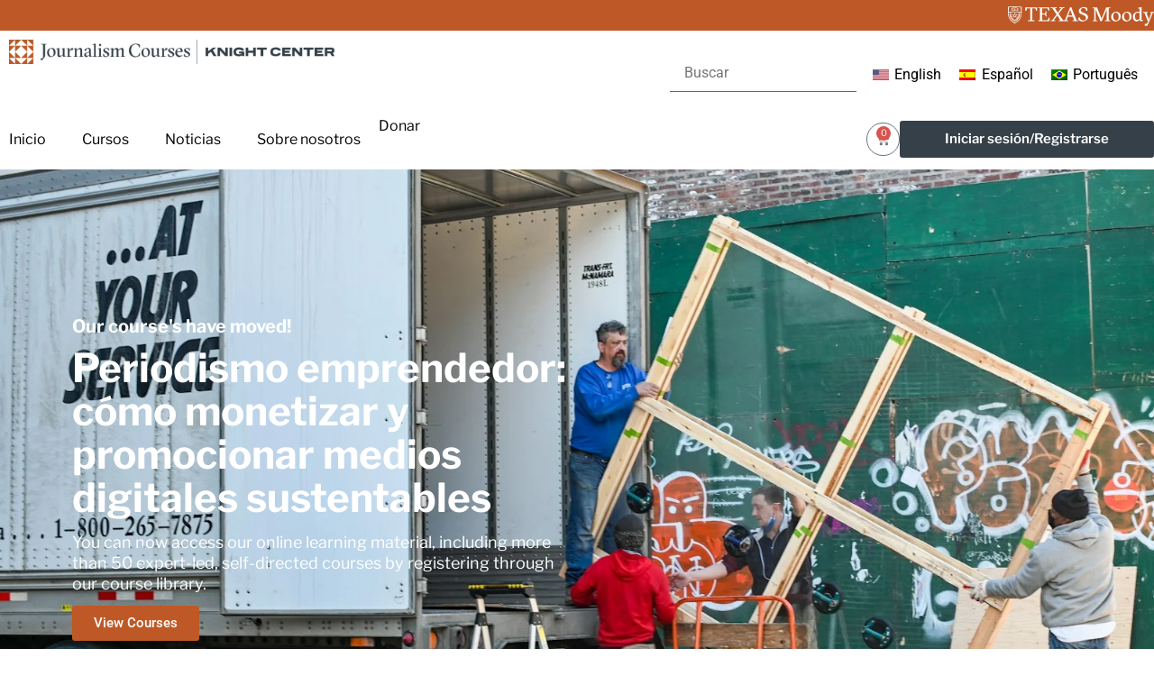

--- FILE ---
content_type: text/css
request_url: https://journalismcourses.org/wp-content/plugins/edwiser-bridge-pro/blocks/build/cart/style-index.css?ver=0.1.0
body_size: 5449
content:
.wp-block-edwiser-bridge-pro-cart{background:none!important;font-size:1rem;line-height:1.5rem;margin:0 auto!important;max-width:100%!important;padding:0!important;width:100%}.wp-block-edwiser-bridge-pro-cart *,.wp-block-edwiser-bridge-pro-cart :after,.wp-block-edwiser-bridge-pro-cart :before{box-sizing:border-box;font-family:Segoe UI,sans-serif}.wp-block-edwiser-bridge-pro-cart *{margin:0}.wp-block-edwiser-bridge-pro-cart canvas,.wp-block-edwiser-bridge-pro-cart img,.wp-block-edwiser-bridge-pro-cart picture,.wp-block-edwiser-bridge-pro-cart svg,.wp-block-edwiser-bridge-pro-cart video{display:block;max-width:100%}.wp-block-edwiser-bridge-pro-cart button,.wp-block-edwiser-bridge-pro-cart input,.wp-block-edwiser-bridge-pro-cart select,.wp-block-edwiser-bridge-pro-cart textarea{font:inherit}.wp-block-edwiser-bridge-pro-cart h1,.wp-block-edwiser-bridge-pro-cart h2,.wp-block-edwiser-bridge-pro-cart h3,.wp-block-edwiser-bridge-pro-cart h4,.wp-block-edwiser-bridge-pro-cart h5,.wp-block-edwiser-bridge-pro-cart h6,.wp-block-edwiser-bridge-pro-cart p{margin:0!important;overflow-wrap:break-word}.wp-block-edwiser-bridge-pro-cart p{text-wrap:pretty}.wp-block-edwiser-bridge-pro-cart h1,.wp-block-edwiser-bridge-pro-cart h2,.wp-block-edwiser-bridge-pro-cart h3,.wp-block-edwiser-bridge-pro-cart h4,.wp-block-edwiser-bridge-pro-cart h5,.wp-block-edwiser-bridge-pro-cart h6{text-wrap:balance}.wp-block-edwiser-bridge-pro-cart .eb-btn{align-items:center;background:#f75d25;border:none;border-radius:.25em;box-shadow:none!important;color:#fff;cursor:pointer;display:flex;font-size:.875rem;font-weight:600;height:40px;justify-content:center;padding:.5em 1em;text-align:center;text-decoration:none;transition:all .3s ease;width:100%}.wp-block-edwiser-bridge-pro-cart .eb-btn:hover{background:rgba(247,94,38,.9)}.wp-block-edwiser-bridge-pro-cart .eb-cart__wrapper{background:#fff;border:1px solid #e5e5e5;border-radius:1rem;display:flex;flex-direction:column;gap:2em;margin:0 auto!important;max-width:1190px;padding:1.5em;width:100%}.wp-block-edwiser-bridge-pro-cart .eb-cart__wrapper .eb-cart__left{display:flex;flex:1;flex-direction:column;gap:2em}.wp-block-edwiser-bridge-pro-cart .eb-cart__wrapper .eb-cart__left .eb-cart__left-header{display:flex;flex-direction:column;gap:1em}.wp-block-edwiser-bridge-pro-cart .eb-cart__wrapper .eb-cart__right{flex:1}.wp-block-edwiser-bridge-pro-cart .eb-title{color:#283b3c;font-family:Segoe UI;font-size:2rem;font-weight:700;line-height:2.625rem}.wp-block-edwiser-bridge-pro-cart .eb-cart__total-items{color:#4b5858;font-size:1rem;font-weight:600}.wp-block-edwiser-bridge-pro-cart .eb-cart__total-items span{color:#283b3c}.wp-block-edwiser-bridge-pro-cart .eb-cart__checkbox-group{display:grid;gap:.25em}.wp-block-edwiser-bridge-pro-cart .eb-cart__checkbox-group .eb-cart__checkbox-group-error,.wp-block-edwiser-bridge-pro-cart .eb-cart__checkbox-group .eb-cart__checkbox-group-warning{border-left:3px solid;border-radius:0 4px 4px 0;display:block;font-size:.875rem;font-weight:400;line-height:1.5;margin-left:.125em!important;margin-top:8px;padding:8px}.wp-block-edwiser-bridge-pro-cart .eb-cart__checkbox-group .eb-cart__checkbox-group-error ul,.wp-block-edwiser-bridge-pro-cart .eb-cart__checkbox-group .eb-cart__checkbox-group-warning ul{list-style:disc;margin:12px 0 0;padding-left:1.5em}.wp-block-edwiser-bridge-pro-cart .eb-cart__checkbox-group .eb-cart__checkbox-group-error{background:rgba(221,20,5,.1);color:#dd1405}.wp-block-edwiser-bridge-pro-cart .eb-cart__checkbox-group .eb-cart__checkbox-group-warning{background:rgba(234,179,8,.1);color:#eab308}.wp-block-edwiser-bridge-pro-cart .eb-cart__item-wrapper{display:flex;flex-direction:column;gap:1em}.wp-block-edwiser-bridge-pro-cart .eb-cart__item{align-items:center;border:1px solid #d6eaeb;border-radius:.5rem;display:flex;flex-direction:column;gap:1em;justify-content:space-between;padding:1em;width:100%}.wp-block-edwiser-bridge-pro-cart .eb-cart__item .eb-cart__item-content-wrapper{align-items:start;display:flex;flex-direction:column;gap:1em;width:100%}.wp-block-edwiser-bridge-pro-cart .eb-cart__item .eb-cart__item-image{border-radius:.25rem;flex-shrink:0;height:120px;overflow:hidden;width:100%}.wp-block-edwiser-bridge-pro-cart .eb-cart__item .eb-cart__item-image img{height:100%;-o-object-fit:cover;object-fit:cover;width:100%}.wp-block-edwiser-bridge-pro-cart .eb-cart__item .eb-cart__item-content{display:grid;gap:.75em;width:100%}.wp-block-edwiser-bridge-pro-cart .eb-cart__item .eb-cart__item-content .eb-cart__item-category{align-items:center;border-radius:4px;color:#819596;display:flex;font-size:.75rem;font-weight:400;gap:4px;line-height:16px;width:-moz-max-content;width:max-content}.wp-block-edwiser-bridge-pro-cart .eb-cart__item .eb-cart__item-content .eb-cart__item-category svg{color:#abbebe;height:16px;width:16px}.wp-block-edwiser-bridge-pro-cart .eb-cart__item .eb-cart__item-content .eb-cart__item-title{color:#283b3c;display:block;font-size:1rem;font-weight:600;text-decoration:none;width:260px}.wp-block-edwiser-bridge-pro-cart .eb-cart__item .eb-cart__item-content .eb-cart__item-title:hover{color:#f75d25}.wp-block-edwiser-bridge-pro-cart .eb-cart__item .eb-cart__item-content .eb-cart__item-variations .eb-cart__item-variation,.wp-block-edwiser-bridge-pro-cart .eb-cart__item .eb-cart__item-content .eb-cart__item-variations .eb-cart__subscription-data,.wp-block-edwiser-bridge-pro-cart .eb-cart__item .eb-cart__item-content .eb-cart__subscriptions-data .eb-cart__item-variation,.wp-block-edwiser-bridge-pro-cart .eb-cart__item .eb-cart__item-content .eb-cart__subscriptions-data .eb-cart__subscription-data{line-height:1.3}.wp-block-edwiser-bridge-pro-cart .eb-cart__item .eb-cart__item-content .eb-cart__item-variations .eb-cart__item-variation .label,.wp-block-edwiser-bridge-pro-cart .eb-cart__item .eb-cart__item-content .eb-cart__item-variations .eb-cart__subscription-data .label,.wp-block-edwiser-bridge-pro-cart .eb-cart__item .eb-cart__item-content .eb-cart__subscriptions-data .eb-cart__item-variation .label,.wp-block-edwiser-bridge-pro-cart .eb-cart__item .eb-cart__item-content .eb-cart__subscriptions-data .eb-cart__subscription-data .label{color:#283b3c;font-size:.75rem;font-weight:600}.wp-block-edwiser-bridge-pro-cart .eb-cart__item .eb-cart__item-content .eb-cart__item-variations .eb-cart__item-variation .value,.wp-block-edwiser-bridge-pro-cart .eb-cart__item .eb-cart__item-content .eb-cart__item-variations .eb-cart__subscription-data .value,.wp-block-edwiser-bridge-pro-cart .eb-cart__item .eb-cart__item-content .eb-cart__subscriptions-data .eb-cart__item-variation .value,.wp-block-edwiser-bridge-pro-cart .eb-cart__item .eb-cart__item-content .eb-cart__subscriptions-data .eb-cart__subscription-data .value{color:#4b5858;font-size:.75rem;font-weight:400}.wp-block-edwiser-bridge-pro-cart .eb-cart__item .eb-cart__item-content .eb-cart__item-info{align-items:center;display:flex;gap:1em}.wp-block-edwiser-bridge-pro-cart .eb-cart__item .eb-cart__item-content .eb-cart__item-info .eb-cart__item-remove{background:none;border:none;box-shadow:none!important;color:#f75d25;cursor:pointer;font-size:.75rem;font-weight:600;padding:0}.wp-block-edwiser-bridge-pro-cart .eb-cart__item .eb-cart__item-content .eb-cart__item-info .eb-cart__item-tag{align-items:center;background:hsla(0,0%,40%,.102);border-radius:.25rem;color:#666;display:flex;font-size:.75rem;font-weight:700;height:24px;justify-content:center;padding:.25rem .75rem;width:-moz-max-content;width:max-content}.wp-block-edwiser-bridge-pro-cart .eb-cart__item .eb-cart__item-actions{align-items:center;display:flex;gap:1em;justify-content:space-between;width:100%}.wp-block-edwiser-bridge-pro-cart .eb-cart__item .eb-cart__item-actions .eb-cart__item-quantity{align-items:center;display:flex;gap:.25em;justify-content:center;width:105px}.wp-block-edwiser-bridge-pro-cart .eb-cart__item .eb-cart__item-actions .eb-cart__item-quantity-btn{align-items:center;background:none;border:1px solid #d6eaeb;border-radius:.25em;box-shadow:none!important;color:#008b91;cursor:pointer;display:flex;font-size:1.25rem;font-weight:600;height:28px;justify-content:center;line-height:2;padding:.5em;transition:all .3s ease;width:28px}.wp-block-edwiser-bridge-pro-cart .eb-cart__item .eb-cart__item-actions .eb-cart__item-quantity-btn:disabled{background-color:#f5f5f5;border:1px solid #d6eaeb;color:#819596;cursor:not-allowed}.wp-block-edwiser-bridge-pro-cart .eb-cart__item .eb-cart__item-actions .eb-cart__item-quantity-btn:disabled:hover{background-color:#f5f5f5}.wp-block-edwiser-bridge-pro-cart .eb-cart__item .eb-cart__item-actions .eb-cart__item-quantity-btn:hover{background-color:#d6eaeb}.wp-block-edwiser-bridge-pro-cart .eb-cart__item .eb-cart__item-actions .eb-cart__item-quantity-input{-webkit-appearance:textfield;appearance:textfield;-moz-appearance:textfield;background:#fff;border:1px solid #d6eaeb!important;border-radius:.25em;color:#283b3c;font-size:.75rem;font-weight:700;height:28px;padding:.5em;text-align:center;width:42px}.wp-block-edwiser-bridge-pro-cart .eb-cart__item .eb-cart__item-actions .eb-cart__item-quantity-input:focus{outline:1px solid #008b91}.wp-block-edwiser-bridge-pro-cart .eb-cart__item .eb-cart__item-actions .eb-cart__item-quantity-input::-webkit-inner-spin-button,.wp-block-edwiser-bridge-pro-cart .eb-cart__item .eb-cart__item-actions .eb-cart__item-quantity-input::-webkit-outer-spin-button{-webkit-appearance:none;margin:0!important}.wp-block-edwiser-bridge-pro-cart .eb-cart__item .eb-cart__item-subscription-price{color:#2e353c;display:block;font-size:.875rem;font-weight:400;line-height:1.2;text-align:right;width:-moz-max-content;width:max-content}.wp-block-edwiser-bridge-pro-cart .eb-cart__item .eb-cart__item-regular-price{color:#819596;font-size:14px;font-weight:400;line-height:100%;margin-right:8px!important;text-decoration:line-through}.wp-block-edwiser-bridge-pro-cart .eb-cart__item .eb-cart__item-price{color:#2e353c;font-size:.875rem;font-weight:600}.wp-block-edwiser-bridge-pro-cart .eb-cart__item .eb-cart__item-billing-period{color:#2e353c;display:inline-block;font-size:.875rem;font-weight:400;margin-left:6px}.wp-block-edwiser-bridge-pro-cart .eb-cart__item .eb-cart__price-savings{background:#e6f8e9;border-radius:2px;color:#0b1212;display:block;font-size:12px;font-weight:600;height:24px;line-height:1.25;padding:4px 6px;text-align:center;width:-moz-max-content;width:max-content}.wp-block-edwiser-bridge-pro-cart .eb-cart__item .eb-cart__item-subtotal{align-items:end;display:flex;flex-direction:column;gap:8px}.wp-block-edwiser-bridge-pro-cart .eb-cart__empty{border:1px solid #e5e5e5;border-radius:.5rem;display:flex;flex-direction:column;gap:1em;padding:1em}.wp-block-edwiser-bridge-pro-cart .eb-cart__empty .eb-cart__empty-image{aspect-ratio:1/1;width:150px}.wp-block-edwiser-bridge-pro-cart .eb-cart__empty .eb-cart__empty-content{display:flex;flex-direction:column;gap:.75em}.wp-block-edwiser-bridge-pro-cart .eb-cart__empty .eb-cart__empty-content h4{color:#283b3c;font-size:1.25rem;font-weight:700}.wp-block-edwiser-bridge-pro-cart .eb-cart__empty .eb-cart__empty-content p{color:#4b5858;font-size:1rem;font-weight:400;max-width:450px}.wp-block-edwiser-bridge-pro-cart .eb-cart__empty .eb-cart__empty-content a{align-items:center;color:#f75d25;display:flex;font-size:.875rem;font-weight:600;line-height:1.25rem;text-decoration:none;width:-moz-max-content;width:max-content}.wp-block-edwiser-bridge-pro-cart .eb-cart__empty .eb-cart__empty-content a:hover{text-decoration:underline}.wp-block-edwiser-bridge-pro-cart .eb-cart__total{width:100%}.wp-block-edwiser-bridge-pro-cart .eb-cart__total .eb-cart__total-top{border:1px solid #e5e5e5;border-bottom:0;border-radius:1rem 1rem 0 0;display:flex;flex-direction:column;gap:2em;padding:1.5em}.wp-block-edwiser-bridge-pro-cart .eb-cart__total .eb-cart__total-top h4{color:#283b3c;font-size:1.5rem;font-weight:700}.wp-block-edwiser-bridge-pro-cart .eb-cart__total .eb-cart__subscription-total{border:1px solid #e5e5e5;border-bottom:0;display:flex;flex-direction:column;gap:2em;padding:1.5em 2em}.wp-block-edwiser-bridge-pro-cart .eb-cart__total .eb-cart__subscription-total .subscription-item{display:flex;flex-direction:column;gap:.5em;width:100%}.wp-block-edwiser-bridge-pro-cart .eb-cart__total .eb-cart__subscription-total .subscription-item__duration,.wp-block-edwiser-bridge-pro-cart .eb-cart__total .eb-cart__subscription-total .subscription-item__title{align-items:center;display:flex;gap:.5em;justify-content:space-between}.wp-block-edwiser-bridge-pro-cart .eb-cart__total .eb-cart__subscription-total .subscription-item__title .label{color:#283b3c;font-size:.875rem;font-weight:600;line-height:1.3}.wp-block-edwiser-bridge-pro-cart .eb-cart__total .eb-cart__subscription-total .subscription-item__title .value{color:#283b3c;font-size:.875rem;font-weight:400;line-height:1.3}.wp-block-edwiser-bridge-pro-cart .eb-cart__total .eb-cart__subscription-total .subscription-item__duration .label,.wp-block-edwiser-bridge-pro-cart .eb-cart__total .eb-cart__subscription-total .subscription-item__duration .value{color:#283b3c;font-size:.75rem;font-weight:400;line-height:1.3}.wp-block-edwiser-bridge-pro-cart .eb-cart__total .eb-cart__subscription-total .subscription-total-accordion .mantine-Accordion-control{align-items:center;-webkit-appearance:none;-moz-appearance:none;appearance:none;background-color:transparent!important;border:0;box-shadow:none!important;color:inherit;cursor:pointer;display:flex;flex-direction:row-reverse;font-size:1rem;justify-content:space-between;opacity:1;outline:none!important;padding:0;text-align:left;text-decoration:none;touch-action:manipulation;width:100%;-webkit-tap-highlight-color:rgba(0,0,0,0)}.wp-block-edwiser-bridge-pro-cart .eb-cart__total .eb-cart__subscription-total .subscription-total-accordion .mantine-Accordion-control:hover{background-color:#fff!important}.wp-block-edwiser-bridge-pro-cart .eb-cart__total .eb-cart__subscription-total .subscription-total-accordion .mantine-Accordion-chevron{align-items:center;color:#819596!important;display:flex;justify-content:flex-start;min-width:.9375rem;transform:rotate(0deg);transition:transform .2s ease;width:.9375rem}.wp-block-edwiser-bridge-pro-cart .eb-cart__total .eb-cart__subscription-total .subscription-total-accordion .mantine-Accordion-chevron:where([data-rotate]){transform:rotate(180deg)}.wp-block-edwiser-bridge-pro-cart .eb-cart__total .eb-cart__subscription-total .subscription-total-accordion .mantine-Accordion-item:last-of-type{border-end-end-radius:.25rem;border-end-start-radius:.25rem}.wp-block-edwiser-bridge-pro-cart .eb-cart__total .eb-cart__subscription-total .subscription-total-accordion .mantine-Accordion-item:first-of-type{border-start-end-radius:.25rem;border-start-start-radius:.25rem}.wp-block-edwiser-bridge-pro-cart .eb-cart__total .eb-cart__subscription-total .subscription-total-accordion .mantine-Accordion-item:where([data-active]){background-color:#fff!important}.wp-block-edwiser-bridge-pro-cart .eb-cart__total .eb-cart__subscription-total .subscription-total-accordion .mantine-Accordion-label{color:#819596;flex:1;font-size:.75rem;font-weight:400;max-width:235px}.wp-block-edwiser-bridge-pro-cart .eb-cart__total .eb-cart__subscription-total .subscription-total-accordion .mantine-Accordion-content{padding-top:.75em}.wp-block-edwiser-bridge-pro-cart .eb-cart__total .eb-cart__subscription-total .subscription-total-accordion .mantine-Accordion-content>*+*{margin-top:1.25em}.wp-block-edwiser-bridge-pro-cart .eb-cart__total .eb-cart__subscription-total .subscription-total-accordion .mantine-Accordion-content .total .label,.wp-block-edwiser-bridge-pro-cart .eb-cart__total .eb-cart__subscription-total .subscription-total-accordion .mantine-Accordion-content .total .price{font-size:1rem}.wp-block-edwiser-bridge-pro-cart .eb-cart__total .eb-cart__total-bottom{background-color:#fff7f4;border:1px solid #eee1df;border-radius:0 0 1rem 1rem;display:flex;flex-direction:column;gap:2em;padding:1.5em 1.5em 2em}.wp-block-edwiser-bridge-pro-cart .eb-cart__total .eb-cart__taxes>*+*{margin-top:8px!important}.wp-block-edwiser-bridge-pro-cart .eb-cart__total .applied-coupons{align-items:center;display:flex;gap:.5em;margin-top:12px}.wp-block-edwiser-bridge-pro-cart .eb-cart__total .applied-coupons .eb-cart__coupon-applied{align-items:center;border:1px solid #d6eaeb;border-radius:.25rem;display:flex;gap:8px;padding:.25em .25em .25em .5em}.wp-block-edwiser-bridge-pro-cart .eb-cart__total .applied-coupons .eb-cart__coupon-applied p{color:#283b3c;font-size:.875rem;font-weight:400;line-height:1.2;text-transform:uppercase}.wp-block-edwiser-bridge-pro-cart .eb-cart__total .applied-coupons .eb-cart__coupon-applied .eb-btn__remove-coupon{background:none;border:none;border-radius:.25rem;box-shadow:none!important;color:#819596;cursor:pointer;padding:.125em}.wp-block-edwiser-bridge-pro-cart .eb-cart__total .coupon-discount,.wp-block-edwiser-bridge-pro-cart .eb-cart__total .delivery-price,.wp-block-edwiser-bridge-pro-cart .eb-cart__total .shipping,.wp-block-edwiser-bridge-pro-cart .eb-cart__total .sub-total,.wp-block-edwiser-bridge-pro-cart .eb-cart__total .tax,.wp-block-edwiser-bridge-pro-cart .eb-cart__total .total{align-items:center;display:flex;justify-content:space-between}.wp-block-edwiser-bridge-pro-cart .eb-cart__total .delivery-price,.wp-block-edwiser-bridge-pro-cart .eb-cart__total .shipping{align-items:start}.wp-block-edwiser-bridge-pro-cart .eb-cart__total .coupon-discount .label,.wp-block-edwiser-bridge-pro-cart .eb-cart__total .delivery-price .label,.wp-block-edwiser-bridge-pro-cart .eb-cart__total .shipping .label,.wp-block-edwiser-bridge-pro-cart .eb-cart__total .sub-total .label,.wp-block-edwiser-bridge-pro-cart .eb-cart__total .tax .label{color:#4b5858;font-size:.875rem;font-weight:600}.wp-block-edwiser-bridge-pro-cart .eb-cart__total .coupon-discount .label-sm,.wp-block-edwiser-bridge-pro-cart .eb-cart__total .delivery-price .label-sm,.wp-block-edwiser-bridge-pro-cart .eb-cart__total .shipping .label-sm,.wp-block-edwiser-bridge-pro-cart .eb-cart__total .sub-total .label-sm,.wp-block-edwiser-bridge-pro-cart .eb-cart__total .tax .label-sm{color:#819596;font-size:.75rem;font-weight:400}.wp-block-edwiser-bridge-pro-cart .eb-cart__total .coupon-discount .price,.wp-block-edwiser-bridge-pro-cart .eb-cart__total .delivery-price .price,.wp-block-edwiser-bridge-pro-cart .eb-cart__total .shipping .price,.wp-block-edwiser-bridge-pro-cart .eb-cart__total .sub-total .price,.wp-block-edwiser-bridge-pro-cart .eb-cart__total .tax .price{color:#283b3c;font-size:1rem;font-weight:600}.wp-block-edwiser-bridge-pro-cart .eb-cart__total .coupon-discount .price{color:#20d563}.wp-block-edwiser-bridge-pro-cart .eb-cart__total .total .label{color:#283b3c;font-size:1.125rem;font-weight:700}.wp-block-edwiser-bridge-pro-cart .eb-cart__total .total .price{color:#283b3c;font-size:1.5rem;font-weight:600}.wp-block-edwiser-bridge-pro-cart .eb-cart__total .including-tax{color:#4b5858;font-size:.875rem;font-weight:400;margin-top:6px}.wp-block-edwiser-bridge-pro-cart .eb-cart__total .eb-btn__checkout{text-decoration:none}.wp-block-edwiser-bridge-pro-cart .eb-cart__total .eb-cart__delivery-details>*+*{margin-top:24px}.wp-block-edwiser-bridge-pro-cart .eb-cart__total .eb-cart__delivery-details .eb-btn__check-delivery-options{background-color:#fff!important;border:1px solid #f75d25!important;color:#f75d25!important}.wp-block-edwiser-bridge-pro-cart .eb-cart__total .eb-cart__delivery-details .eb-btn__check-delivery-options:hover{background-color:#f75d25!important;color:#fff!important}.wp-block-edwiser-bridge-pro-cart .eb-cart__total .eb-cart__delivery-details .delivery-details-accordion .mantine-Accordion-control{align-items:center;-webkit-appearance:none;-moz-appearance:none;appearance:none;background-color:transparent!important;border:0;box-shadow:none!important;color:inherit;cursor:pointer;display:flex;flex-direction:row-reverse;font-size:1rem;height:40px!important;justify-content:space-between;opacity:1;outline:none!important;padding:0;text-align:left;text-decoration:none;touch-action:manipulation;width:100%;-webkit-tap-highlight-color:rgba(0,0,0,0)}.wp-block-edwiser-bridge-pro-cart .eb-cart__total .eb-cart__delivery-details .delivery-details-accordion .mantine-Accordion-control:hover{background-color:#fff!important}.wp-block-edwiser-bridge-pro-cart .eb-cart__total .eb-cart__delivery-details .delivery-details-accordion .mantine-Accordion-chevron{align-items:center;color:#819596!important;display:flex;justify-content:flex-start;min-width:.9375rem;transform:rotate(0deg);transition:transform .2s ease;width:.9375rem}.wp-block-edwiser-bridge-pro-cart .eb-cart__total .eb-cart__delivery-details .delivery-details-accordion .mantine-Accordion-chevron:where([data-rotate]){transform:rotate(180deg)}.wp-block-edwiser-bridge-pro-cart .eb-cart__total .eb-cart__delivery-details .delivery-details-accordion .mantine-Accordion-item:last-of-type{border-end-end-radius:.25rem;border-end-start-radius:.25rem}.wp-block-edwiser-bridge-pro-cart .eb-cart__total .eb-cart__delivery-details .delivery-details-accordion .mantine-Accordion-item:first-of-type{border-start-end-radius:.25rem;border-start-start-radius:.25rem}.wp-block-edwiser-bridge-pro-cart .eb-cart__total .eb-cart__delivery-details .delivery-details-accordion .mantine-Accordion-item:where([data-active]){background-color:#fff!important}.wp-block-edwiser-bridge-pro-cart .eb-cart__total .eb-cart__delivery-details .delivery-details-accordion .mantine-Accordion-label{color:#819596;flex:1;font-size:.875rem;font-weight:400;max-width:235px}.wp-block-edwiser-bridge-pro-cart .eb-cart__total .eb-cart__delivery-details .delivery-details-accordion .mantine-Accordion-label .delivery-address{color:#4b5858;font-weight:600}.wp-block-edwiser-bridge-pro-cart .eb-cart__total .eb-cart__delivery-details .delivery-details-accordion .mantine-Accordion-content{padding-top:1em}.wp-block-edwiser-bridge-pro-cart .eb-cart__total .eb-cart__delivery-details .delivery-details-accordion .mantine-Accordion-content form{display:flex;flex-direction:column;gap:1em}.wp-block-edwiser-bridge-pro-cart .eb-cart__total .eb-cart__delivery-details .shipment-details-accordion .mantine-Accordion-control{align-items:center;-webkit-appearance:none;-moz-appearance:none;appearance:none;background-color:transparent!important;border:0;box-shadow:none!important;color:inherit;cursor:pointer;display:flex;flex-direction:row-reverse;font-size:1rem;height:40px!important;justify-content:space-between;opacity:1;outline:none!important;padding:0;text-align:left;text-decoration:none;touch-action:manipulation;width:100%;-webkit-tap-highlight-color:rgba(0,0,0,0)}.wp-block-edwiser-bridge-pro-cart .eb-cart__total .eb-cart__delivery-details .shipment-details-accordion .mantine-Accordion-control:hover{background-color:#fff!important}.wp-block-edwiser-bridge-pro-cart .eb-cart__total .eb-cart__delivery-details .shipment-details-accordion .mantine-Accordion-chevron{align-items:center;color:#819596!important;display:flex;justify-content:flex-start;min-width:.9375rem;transform:rotate(0deg);transition:transform .2s ease;width:.9375rem}.wp-block-edwiser-bridge-pro-cart .eb-cart__total .eb-cart__delivery-details .shipment-details-accordion .mantine-Accordion-chevron:where([data-rotate]){transform:rotate(180deg)}.wp-block-edwiser-bridge-pro-cart .eb-cart__total .eb-cart__delivery-details .shipment-details-accordion .mantine-Accordion-item:last-of-type{border-end-end-radius:.25rem;border-end-start-radius:.25rem}.wp-block-edwiser-bridge-pro-cart .eb-cart__total .eb-cart__delivery-details .shipment-details-accordion .mantine-Accordion-item:first-of-type{border-start-end-radius:.25rem;border-start-start-radius:.25rem}.wp-block-edwiser-bridge-pro-cart .eb-cart__total .eb-cart__delivery-details .shipment-details-accordion .mantine-Accordion-item:where([data-active]){background-color:#fff!important}.wp-block-edwiser-bridge-pro-cart .eb-cart__total .eb-cart__delivery-details .shipment-details-accordion .mantine-Accordion-label{color:#819596;flex:1;font-size:.875rem;font-weight:400;max-width:235px}.wp-block-edwiser-bridge-pro-cart .eb-cart__total .eb-cart__delivery-details .shipment-details-accordion .mantine-Accordion-label .shipment-name,.wp-block-edwiser-bridge-pro-cart .eb-cart__total .eb-cart__delivery-details .shipment-details-accordion .mantine-Accordion-label .shipment-rate-name{display:block;font-size:14px;line-height:1.2}.wp-block-edwiser-bridge-pro-cart .eb-cart__total .eb-cart__delivery-details .shipment-details-accordion .mantine-Accordion-label .shipment-name{color:#283b3c;font-weight:600}.wp-block-edwiser-bridge-pro-cart .eb-cart__total .eb-cart__delivery-details .shipment-details-accordion .mantine-Accordion-label .shipment-rate-name{color:#819596;font-size:.75rem;font-weight:400;margin-top:4px}.wp-block-edwiser-bridge-pro-cart .eb-cart__total .eb-cart__delivery-details .shipment-details-accordion .mantine-Accordion-content{padding-top:.75em}.wp-block-edwiser-bridge-pro-cart .eb-cart__total .eb-cart__delivery-details .shipment-details-accordion .mantine-Accordion-content>*+*{margin-top:1.25em}.wp-block-edwiser-bridge-pro-cart .eb-cart__total .eb-cart__delivery-details .shipment-details-accordion .mantine-Accordion-content .shipment-items{display:flex;flex-direction:column;gap:.5em}.wp-block-edwiser-bridge-pro-cart .eb-cart__total .eb-cart__delivery-details .shipment-details-accordion .mantine-Accordion-content .shipment-items .shipment-item{color:#283b3c;font-size:.75rem;line-height:1.1}.wp-block-edwiser-bridge-pro-cart .eb-cart__apply-coupon .eb-cart__coupon-input{border:1px solid #d6eaeb!important;border-radius:.25rem;color:#283b3c;font-size:.875rem;font-weight:400;height:35px;padding:.5em}.wp-block-edwiser-bridge-pro-cart .eb-cart__apply-coupon .eb-cart__coupon-input:focus{outline:1px solid #008b91}.wp-block-edwiser-bridge-pro-cart .eb-cart__apply-coupon .eb-cart__coupon-input::-moz-placeholder{color:#819596;font-size:.875rem;font-weight:400}.wp-block-edwiser-bridge-pro-cart .eb-cart__apply-coupon .eb-cart__coupon-input::placeholder{color:#819596;font-size:.875rem;font-weight:400}.wp-block-edwiser-bridge-pro-cart .eb-cart__apply-coupon .eb-cart__coupon-applied{align-items:center;border:1px solid #d6eaeb;border-radius:.25rem;display:flex;height:40px;justify-content:space-between;padding:.625em .5em .625em .75em;width:100%}.wp-block-edwiser-bridge-pro-cart .eb-cart__apply-coupon .eb-cart__coupon-applied p{color:#283b3c;font-size:.875rem;font-weight:400;text-transform:uppercase}.wp-block-edwiser-bridge-pro-cart .eb-cart__apply-coupon .eb-cart__coupon-applied .eb-btn__remove-coupon{background:none;border:none;border-radius:.25rem;box-shadow:none!important;color:#819596;cursor:pointer;padding:.375em}.wp-block-edwiser-bridge-pro-cart .eb-cart__apply-coupon .eb-cart__apply-coupon-error{color:#dd1405;display:block;font-size:.75rem;font-weight:400;line-height:1.5;margin-left:.125em!important}.wp-block-edwiser-bridge-pro-cart .eb-cart__apply-coupon .eb-btn__apply:disabled{cursor:not-allowed;opacity:.5}.wp-block-edwiser-bridge-pro-cart .eb-cart__apply-coupon .eb-btn__apply svg{animation:spin 1s linear infinite}.wp-block-edwiser-bridge-pro-cart .eb-cart__apply-coupon .apply-coupon-accordion .mantine-Accordion-control{align-items:center;-webkit-appearance:none;-moz-appearance:none;appearance:none;background-color:transparent!important;border:0;box-shadow:none!important;color:inherit;cursor:pointer;display:flex;flex-direction:row-reverse;font-size:1rem;height:40px!important;opacity:1;outline:none!important;padding-inline:1rem;text-align:left;text-decoration:none;touch-action:manipulation;width:100%;-webkit-tap-highlight-color:rgba(0,0,0,0)}.wp-block-edwiser-bridge-pro-cart .eb-cart__apply-coupon .apply-coupon-accordion .mantine-Accordion-control:hover{background-color:#fff!important}.wp-block-edwiser-bridge-pro-cart .eb-cart__apply-coupon .apply-coupon-accordion .mantine-Accordion-chevron{align-items:center;color:#819596!important;display:flex;justify-content:flex-start;min-width:.9375rem;transform:rotate(0deg);transition:transform .2s ease;width:.9375rem}.wp-block-edwiser-bridge-pro-cart .eb-cart__apply-coupon .apply-coupon-accordion .mantine-Accordion-chevron:where([data-rotate]){transform:rotate(180deg)}.wp-block-edwiser-bridge-pro-cart .eb-cart__apply-coupon .apply-coupon-accordion .mantine-Accordion-item{border:1px solid #d6eaeb!important}.wp-block-edwiser-bridge-pro-cart .eb-cart__apply-coupon .apply-coupon-accordion .mantine-Accordion-item:last-of-type{border-end-end-radius:.25rem;border-end-start-radius:.25rem}.wp-block-edwiser-bridge-pro-cart .eb-cart__apply-coupon .apply-coupon-accordion .mantine-Accordion-item:first-of-type{border-start-end-radius:.25rem;border-start-start-radius:.25rem}.wp-block-edwiser-bridge-pro-cart .eb-cart__apply-coupon .apply-coupon-accordion .mantine-Accordion-item:where([data-active]){background-color:#fff!important}.wp-block-edwiser-bridge-pro-cart .eb-cart__apply-coupon .apply-coupon-accordion .mantine-Accordion-label{color:#283b3c;flex:1;font-size:.875rem;font-weight:400;overflow:hidden;padding-bottom:.75rem;padding-top:.75rem;text-overflow:ellipsis}.wp-block-edwiser-bridge-pro-cart .eb-cart__apply-coupon .apply-coupon-accordion .mantine-Accordion-content{display:flex;flex-direction:column;gap:1em;padding:.3125rem 1rem 1rem}@keyframes spin{to{transform:rotate(1turn)}}@media(min-width:768px){.wp-block-edwiser-bridge-pro-cart .eb-cart__wrapper{padding:2em}.wp-block-edwiser-bridge-pro-cart .eb-cart__total .eb-cart__total-top{padding:1.5em 2em}.wp-block-edwiser-bridge-pro-cart .eb-cart__total .eb-cart__total-bottom{padding:1.5em 2em 2em}.wp-block-edwiser-bridge-pro-cart .eb-cart__item{flex-direction:row;padding:1em}.wp-block-edwiser-bridge-pro-cart .eb-cart__item .eb-cart__item-content-wrapper{flex-direction:row}.wp-block-edwiser-bridge-pro-cart .eb-cart__item .eb-cart__item-image{height:100px;width:140px}.wp-block-edwiser-bridge-pro-cart .eb-cart__item .eb-cart__item-content{max-width:260px}.wp-block-edwiser-bridge-pro-cart .eb-cart__item .eb-cart__item-content .eb-cart__item-title{overflow:hidden;text-overflow:ellipsis;white-space:nowrap}.wp-block-edwiser-bridge-pro-cart .eb-cart__item .eb-cart__item-actions{gap:2.5em;margin-left:1em!important;width:auto}.wp-block-edwiser-bridge-pro-cart .eb-cart__empty{align-items:center;flex-direction:row}}@media(min-width:1024px){.wp-block-edwiser-bridge-pro-cart .eb-cart__wrapper{flex-direction:row;padding:2em 2.5em}.wp-block-edwiser-bridge-pro-cart .eb-cart__item .eb-cart__item-image{height:80px;width:140px}.wp-block-edwiser-bridge-pro-cart .eb-cart__right{max-width:330px}}.wp-block-edwiser-bridge-pro-cart .mantine-Checkbox-body{display:flex}.wp-block-edwiser-bridge-pro-cart .mantine-Checkbox-inner{height:1.25rem;order:1;position:relative;width:1.25rem}.wp-block-edwiser-bridge-pro-cart .mantine-Checkbox-labelWrapper{-webkit-tap-highlight-color:rgba(0,0,0,0);cursor:pointer;display:inline-flex;flex-direction:column;order:2}.wp-block-edwiser-bridge-pro-cart .mantine-Checkbox-label{color:#283b3c;font-size:.875rem;font-weight:400;line-height:1.25rem;margin-bottom:0!important;padding-inline-start:.75rem}.wp-block-edwiser-bridge-pro-cart .mantine-Checkbox-input{-webkit-appearance:none;-moz-appearance:none;appearance:none;background-color:#fff!important;border:1px solid #008b91!important;border:.0625rem solid transparent;border-radius:.25rem;cursor:pointer;display:block;height:1.25rem;margin:0;padding:0;transition:border-color .1s ease,background-color .1s ease;width:1.25rem;-webkit-tap-highlight-color:rgba(0,0,0,0)}.wp-block-edwiser-bridge-pro-cart .mantine-Checkbox-input:checked{background-color:#008b91!important}.wp-block-edwiser-bridge-pro-cart .mantine-Checkbox-input:checked+.mantine-Checkbox-icon{opacity:1;transform:none}.wp-block-edwiser-bridge-pro-cart .mantine-Checkbox-icon{color:#fff;inset:0;margin:auto!important;margin:auto;opacity:0;pointer-events:none;position:absolute;transform:translateY(.3125rem) scale(.5);transition:transform .1s ease,opacity .1s ease;width:60%}.wp-block-edwiser-bridge-pro-cart .mantine-Select-wrapper{position:relative}.wp-block-edwiser-bridge-pro-cart .mantine-Select-label{color:#4b5858;display:block;font-size:14px;font-weight:600;line-height:20px;margin-bottom:6px}.wp-block-edwiser-bridge-pro-cart .mantine-Select-label .optional-label{color:#819596;font-size:12px;font-weight:400;line-height:16px}.wp-block-edwiser-bridge-pro-cart .mantine-Select-section{align-items:center;color:#385b5c;display:flex;height:20px;justify-content:center;position:absolute;width:20px}.wp-block-edwiser-bridge-pro-cart .mantine-Select-section[data-position=left]{left:10px;top:50%;transform:translateY(-50%)}.wp-block-edwiser-bridge-pro-cart .mantine-Select-section[data-position=right]{right:8px;top:50%;transform:translateY(-50%)}.wp-block-edwiser-bridge-pro-cart .mantine-Select-input{background:#fff;border:1px solid #d6eaeb!important;border-radius:4px;color:#283b3c;font-size:14px;font-weight:400;height:34px;line-height:20px;padding-inline:12px 34px;width:100%}.wp-block-edwiser-bridge-pro-cart .mantine-Select-input:focus{outline:1px solid #008b91}.wp-block-edwiser-bridge-pro-cart .mantine-Select-input[data-error=true]{border:1px solid #dd1405!important;color:#dd1405}.wp-block-edwiser-bridge-pro-cart .mantine-Select-input[data-error=true]::-moz-placeholder{color:#dd1405}.wp-block-edwiser-bridge-pro-cart .mantine-Select-input[data-error=true]::placeholder{color:#dd1405}.wp-block-edwiser-bridge-pro-cart .mantine-Select-input[data-error=true]:focus{color:#dd1405;outline:none}.wp-block-edwiser-bridge-pro-cart .mantine-Select-error{color:#dd1405;font-size:12px;font-weight:600;line-height:16px}.wp-block-edwiser-bridge-pro-cart .mantine-Select-input::-moz-placeholder{color:#819596;font-size:.875rem;font-weight:400}.wp-block-edwiser-bridge-pro-cart .mantine-Select-input::placeholder{color:#819596;font-size:.875rem;font-weight:400}.wp-block-edwiser-bridge-pro-cart .mantine-Select-dropdown{--mantine-scale:1;background:#fff;border:1px solid #d9e7e8;border-radius:.25rem;padding:.25rem;position:absolute}.wp-block-edwiser-bridge-pro-cart .mantine-ScrollArea-root{--scrollarea-scrollbar-size:calc(0.75rem*var(--mantine-scale));overflow:hidden;position:relative}.wp-block-edwiser-bridge-pro-cart .mantine-ScrollArea-viewport{overscroll-behavior:none;padding-inline-end:.25rem;padding-inline-start:unset;scrollbar-width:none;-ms-overflow-style:none;-webkit-overflow-scrolling:touch;height:100%;width:100%}.wp-block-edwiser-bridge-pro-cart .mantine-Select-option{align-items:center;background-color:transparent;border-radius:.25rem;color:#385b5c;cursor:pointer;display:flex;font-size:.875rem;font-weight:400;gap:8px;justify-content:space-between;padding:.375rem .625rem;word-break:break-word}.wp-block-edwiser-bridge-pro-cart .mantine-Select-option[aria-selected=true]{color:#162324;font-weight:600}.wp-block-edwiser-bridge-pro-cart .mantine-Select-option[aria-selected=true] svg{height:.8em;min-width:.8em;opacity:.4;width:.8em}.wp-block-edwiser-bridge-pro-cart .mantine-Select-option:hover{background-color:#ecf3f3}.wp-block-edwiser-bridge-pro-cart .mantine-ScrollArea-scrollbar{background-color:transparent;box-sizing:border-box;display:flex;flex-direction:row;padding:.05rem;touch-action:none;transition:background-color .15s ease,opacity .15s ease;-webkit-user-select:none;-moz-user-select:none;user-select:none}.wp-block-edwiser-bridge-pro-cart .mantine-ScrollArea-scrollbar:where([data-orientation=horizontal]){bottom:0;flex-direction:column;height:.25rem;inset-inline-end:0;inset-inline-start:0}.wp-block-edwiser-bridge-pro-cart .mantine-ScrollArea-scrollbar:where([data-orientation=vertical]){bottom:0;inset-inline-end:0;top:0;width:.25rem}.wp-block-edwiser-bridge-pro-cart .mantine-ScrollArea-scrollbar:where([data-hidden],[data-state=hidden]){display:none}.wp-block-edwiser-bridge-pro-cart .mantine-ScrollArea-thumb{background-color:rgba(0,0,0,.4);border-radius:.25rem;flex:1;opacity:var(--thumb-opacity);overflow:hidden;position:relative;transition:background-color .15s ease}.wp-block-edwiser-bridge-pro-cart .mantine-TextInput-root{position:relative;width:100%}.wp-block-edwiser-bridge-pro-cart .mantine-TextInput-section{align-items:center;color:#abbebe;display:flex;height:20px;justify-content:center;position:absolute;width:20px}.wp-block-edwiser-bridge-pro-cart .mantine-TextInput-section[data-position=left]{left:16px;top:50%;transform:translateY(-50%)}.wp-block-edwiser-bridge-pro-cart .mantine-TextInput-label{color:#4b5858;display:block;font-size:14px;font-weight:600;line-height:20px;margin-bottom:6px}.wp-block-edwiser-bridge-pro-cart .mantine-TextInput-label .optional-label{color:#819596;font-size:12px;font-weight:400;line-height:16px}.wp-block-edwiser-bridge-pro-cart .mantine-TextInput-input{background:#fff;border:1px solid #d6eaeb!important;border-radius:4px;color:#283b3c;font-size:14px;font-weight:400;height:36px;line-height:20px;padding-inline:12px 34px;width:100%}.wp-block-edwiser-bridge-pro-cart .mantine-TextInput-input::-moz-placeholder{color:#819596;font-size:14px;font-weight:400;line-height:20px}.wp-block-edwiser-bridge-pro-cart .mantine-TextInput-input::placeholder{color:#819596;font-size:14px;font-weight:400;line-height:20px}.wp-block-edwiser-bridge-pro-cart .mantine-TextInput-input:focus{outline:1px solid #008b91}.wp-block-edwiser-bridge-pro-cart .mantine-TextInput-input[data-error=true]{border:1px solid #dd1405!important;color:#dd1405}.wp-block-edwiser-bridge-pro-cart .mantine-TextInput-input[data-error=true]::-moz-placeholder{color:#dd1405}.wp-block-edwiser-bridge-pro-cart .mantine-TextInput-input[data-error=true]::placeholder{color:#dd1405}.wp-block-edwiser-bridge-pro-cart .mantine-TextInput-input[data-error=true]:focus{color:#dd1405;outline:none}.wp-block-edwiser-bridge-pro-cart .mantine-TextInput-error{color:#dd1405;font-size:12px;font-weight:600;line-height:16px}.wp-block-edwiser-bridge-pro-cart .mantine-RadioGroup-root div[role=radiogroup]{display:flex;flex-direction:column;gap:1em}.wp-block-edwiser-bridge-pro-cart .mantine-RadioGroup-label{color:#4b5858;display:block;font-size:16px;font-weight:600;line-height:24px;margin-bottom:16px}.wp-block-edwiser-bridge-pro-cart .mantine-Radio-body{align-items:center;display:flex;gap:.75em}.wp-block-edwiser-bridge-pro-cart .mantine-Radio-labelWrapper{width:100%}.wp-block-edwiser-bridge-pro-cart .mantine-Radio-label{align-items:center;color:#283b3c;display:flex;font-size:14px;font-weight:400;gap:.5em;justify-content:space-between;line-height:20px}.wp-block-edwiser-bridge-pro-cart .mantine-Radio-label .price{font-weight:600}.wp-block-edwiser-bridge-pro-cart .mantine-Radio-inner{flex-shrink:0;height:1.25rem;position:relative;width:1.25rem}.wp-block-edwiser-bridge-pro-cart .mantine-Radio-radio{-webkit-appearance:none;-moz-appearance:none;appearance:none;background-color:#fff;border:2px solid #008b91!important;border-radius:50%;cursor:pointer;height:100%;outline:none;width:100%}.wp-block-edwiser-bridge-pro-cart .mantine-Radio-radio+svg{color:#008b91;display:none;height:10px;left:50%;opacity:0;position:absolute;top:50%;transform:translate(-50%,-50%);width:10px}.wp-block-edwiser-bridge-pro-cart .mantine-Radio-radio:checked{background-color:#fff}.wp-block-edwiser-bridge-pro-cart .mantine-Radio-radio:checked+svg{display:block;opacity:1}.wp-block-edwiser-bridge-pro-cart .mantine-Skeleton-root{--mantine-scale:1;border-radius:4px;height:var(--skeleton-height,auto);position:relative;transform:translateZ(0);-webkit-transform:translateZ(0);width:var(--skeleton-width,100%)}.wp-block-edwiser-bridge-pro-cart .mantine-Skeleton-root:where([data-animate]):after{animation:skeleton-fade 1.5s linear infinite}.wp-block-edwiser-bridge-pro-cart .mantine-Skeleton-root:where([data-visible]){overflow:hidden}.wp-block-edwiser-bridge-pro-cart .mantine-Skeleton-root:where([data-visible]):before{background-color:#fff!important;content:"";inset:0;position:absolute;z-index:10}.wp-block-edwiser-bridge-pro-cart .mantine-Skeleton-root:where([data-visible]):after{background-color:#dee2e6!important;content:"";inset:0;position:absolute;z-index:11}@keyframes skeleton-fade{0%,to{opacity:.4}50%{opacity:1}}


--- FILE ---
content_type: text/css
request_url: https://journalismcourses.org/wp-content/uploads/elementor/css/post-26791.css?ver=1767735432
body_size: 476
content:
.elementor-26791 .elementor-element.elementor-element-0d603e0{--display:flex;--flex-direction:column;--container-widget-width:100%;--container-widget-height:initial;--container-widget-flex-grow:0;--container-widget-align-self:initial;--flex-wrap-mobile:wrap;}.elementor-26791 .elementor-element.elementor-element-0d603e0:not(.elementor-motion-effects-element-type-background), .elementor-26791 .elementor-element.elementor-element-0d603e0 > .elementor-motion-effects-container > .elementor-motion-effects-layer{background-color:#364048;}.elementor-26791 .elementor-element.elementor-element-61b659e{--display:flex;--flex-direction:row;--container-widget-width:initial;--container-widget-height:100%;--container-widget-flex-grow:1;--container-widget-align-self:stretch;--flex-wrap-mobile:wrap;--padding-top:80px;--padding-bottom:80px;--padding-left:0px;--padding-right:0px;}.elementor-26791 .elementor-element.elementor-element-aab0768{--display:flex;}.elementor-26791 .elementor-element.elementor-element-aab0768.e-con{--flex-grow:0;--flex-shrink:0;}.elementor-widget-image .widget-image-caption{font-family:var( --e-global-typography-text-font-family ), Sans-serif;font-weight:var( --e-global-typography-text-font-weight );}.elementor-26791 .elementor-element.elementor-element-908d848{text-align:left;}.elementor-26791 .elementor-element.elementor-element-908d848 img{width:80%;}.elementor-widget-text-editor{font-family:var( --e-global-typography-text-font-family ), Sans-serif;font-weight:var( --e-global-typography-text-font-weight );}.elementor-26791 .elementor-element.elementor-element-cbe06bd > .elementor-widget-container{padding:0px 0px 0px 0px;}.elementor-26791 .elementor-element.elementor-element-cbe06bd{font-family:"Libre Franklin", Sans-serif;font-size:13px;font-weight:400;color:#FFFFFF;}.elementor-26791 .elementor-element.elementor-element-7655733{--display:flex;}.elementor-26791 .elementor-element.elementor-element-7655733.e-con{--flex-grow:0;--flex-shrink:0;}.elementor-widget-icon-list .elementor-icon-list-item > .elementor-icon-list-text, .elementor-widget-icon-list .elementor-icon-list-item > a{font-family:var( --e-global-typography-text-font-family ), Sans-serif;font-weight:var( --e-global-typography-text-font-weight );}.elementor-26791 .elementor-element.elementor-element-440e194 > .elementor-widget-container{padding:0px 0px 0px 0px;}.elementor-26791 .elementor-element.elementor-element-440e194 .elementor-icon-list-icon i{transition:color 0.3s;}.elementor-26791 .elementor-element.elementor-element-440e194 .elementor-icon-list-icon svg{transition:fill 0.3s;}.elementor-26791 .elementor-element.elementor-element-440e194{--e-icon-list-icon-size:14px;--icon-vertical-offset:0px;}.elementor-26791 .elementor-element.elementor-element-440e194 .elementor-icon-list-item > .elementor-icon-list-text, .elementor-26791 .elementor-element.elementor-element-440e194 .elementor-icon-list-item > a{font-family:"Libre Franklin", Sans-serif;font-weight:600;line-height:35px;}.elementor-26791 .elementor-element.elementor-element-440e194 .elementor-icon-list-text{color:#FFFFFF;transition:color 0.3s;}.elementor-26791 .elementor-element.elementor-element-8dbaec5{--display:flex;}.elementor-26791 .elementor-element.elementor-element-38f570d{--grid-template-columns:repeat(0, auto);--icon-size:20px;--grid-column-gap:5px;--grid-row-gap:0px;}.elementor-26791 .elementor-element.elementor-element-38f570d .elementor-widget-container{text-align:left;}.elementor-26791 .elementor-element.elementor-element-38f570d .elementor-social-icon{background-color:#FFFFFF;}.elementor-26791 .elementor-element.elementor-element-38f570d .elementor-social-icon i{color:#364048;}.elementor-26791 .elementor-element.elementor-element-38f570d .elementor-social-icon svg{fill:#364048;}.elementor-theme-builder-content-area{height:400px;}.elementor-location-header:before, .elementor-location-footer:before{content:"";display:table;clear:both;}@media(max-width:1024px){.elementor-26791 .elementor-element.elementor-element-cbe06bd > .elementor-widget-container{padding:0px 0px 0px 0px;}.elementor-26791 .elementor-element.elementor-element-38f570d{--grid-column-gap:10px;--grid-row-gap:10px;}}@media(min-width:768px){.elementor-26791 .elementor-element.elementor-element-0d603e0{--content-width:1350px;}.elementor-26791 .elementor-element.elementor-element-61b659e{--content-width:1350px;}.elementor-26791 .elementor-element.elementor-element-aab0768{--width:37.462%;}.elementor-26791 .elementor-element.elementor-element-7655733{--width:39.507%;}}@media(max-width:767px){.elementor-26791 .elementor-element.elementor-element-908d848 img{width:87%;}.elementor-26791 .elementor-element.elementor-element-cbe06bd > .elementor-widget-container{padding:0px 0px 0px 0px;}.elementor-26791 .elementor-element.elementor-element-cbe06bd{font-size:14px;}.elementor-26791 .elementor-element.elementor-element-440e194 .elementor-icon-list-item > .elementor-icon-list-text, .elementor-26791 .elementor-element.elementor-element-440e194 .elementor-icon-list-item > a{font-size:14px;}.elementor-26791 .elementor-element.elementor-element-38f570d{--icon-size:15px;}}

--- FILE ---
content_type: text/css
request_url: https://journalismcourses.org/wp-content/uploads/elementor/css/post-21439.css?ver=1767737678
body_size: 418
content:
.elementor-21439 .elementor-element.elementor-element-295781e{--display:flex;--min-height:669px;--flex-direction:row;--container-widget-width:calc( ( 1 - var( --container-widget-flex-grow ) ) * 100% );--container-widget-height:100%;--container-widget-flex-grow:1;--container-widget-align-self:stretch;--flex-wrap-mobile:wrap;--justify-content:center;--align-items:center;--overlay-opacity:0.9;}.elementor-21439 .elementor-element.elementor-element-295781e:not(.elementor-motion-effects-element-type-background), .elementor-21439 .elementor-element.elementor-element-295781e > .elementor-motion-effects-container > .elementor-motion-effects-layer{background-color:#BE5927;background-image:url("https://journalismcourses.org/wp-content/uploads/2024/02/hrnaxauwle8.jpg");background-position:center center;background-size:cover;}.elementor-21439 .elementor-element.elementor-element-295781e::before, .elementor-21439 .elementor-element.elementor-element-295781e > .elementor-background-video-container::before, .elementor-21439 .elementor-element.elementor-element-295781e > .e-con-inner > .elementor-background-video-container::before, .elementor-21439 .elementor-element.elementor-element-295781e > .elementor-background-slideshow::before, .elementor-21439 .elementor-element.elementor-element-295781e > .e-con-inner > .elementor-background-slideshow::before, .elementor-21439 .elementor-element.elementor-element-295781e > .elementor-motion-effects-container > .elementor-motion-effects-layer::before{background-color:#364048;--background-overlay:'';}.elementor-21439 .elementor-element.elementor-element-8f64354{--display:flex;}.elementor-widget-heading .elementor-heading-title{font-family:var( --e-global-typography-primary-font-family ), Sans-serif;font-weight:var( --e-global-typography-primary-font-weight );}.elementor-21439 .elementor-element.elementor-element-af05a99 > .elementor-widget-container{margin:7px 0px 0px 0px;}.elementor-21439 .elementor-element.elementor-element-af05a99 .elementor-heading-title{font-family:"Libre Franklin", Sans-serif;font-size:20px;font-weight:700;line-height:43px;color:#FFFFFF;}.elementor-21439 .elementor-element.elementor-element-5ead83b0 > .elementor-widget-container{margin:0px 0px -26px 0px;}.elementor-21439 .elementor-element.elementor-element-5ead83b0 .elementor-heading-title{font-family:"Libre Franklin", Sans-serif;font-size:44px;font-weight:700;line-height:48px;color:#FFFFFF;}.elementor-21439 .elementor-element.elementor-element-af6714e > .elementor-widget-container{margin:40px 0px 0px 0px;}.elementor-21439 .elementor-element.elementor-element-af6714e{text-align:left;}.elementor-21439 .elementor-element.elementor-element-af6714e .elementor-heading-title{font-family:"Libre Franklin", Sans-serif;font-size:18px;font-weight:400;line-height:23px;color:#FFFFFF;}.elementor-widget-button .elementor-button{font-family:var( --e-global-typography-accent-font-family ), Sans-serif;font-weight:var( --e-global-typography-accent-font-weight );}.elementor-21439 .elementor-element.elementor-element-c91ce70 .elementor-button{background-color:#BE5927;}.elementor-21439 .elementor-element.elementor-element-c91ce70 > .elementor-widget-container{margin:13px 0px 0px 0px;}.elementor-21439 .elementor-element.elementor-element-bffae75{--display:flex;}@media(max-width:767px){.elementor-21439 .elementor-element.elementor-element-5ead83b0 .elementor-heading-title{font-size:28px;line-height:1.3em;}.elementor-21439 .elementor-element.elementor-element-af6714e .elementor-heading-title{font-size:13px;}}